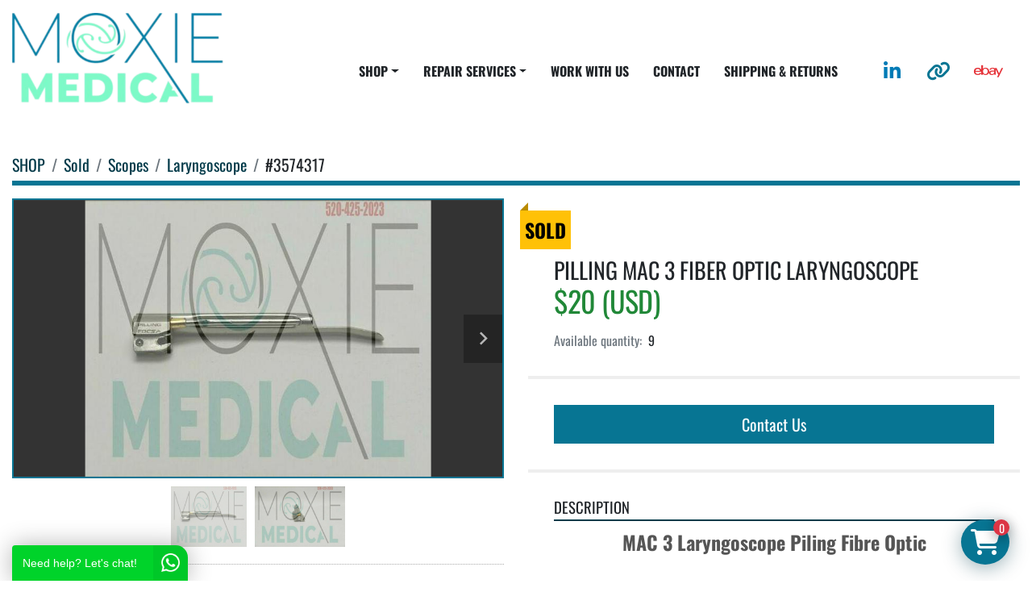

--- FILE ---
content_type: text/html; charset=utf-8
request_url: https://www.moxie-medical.com/listings/3944407-used-pilling-mac-3-fiber-optic-laryngoscope
body_size: 9364
content:
<!DOCTYPE html><html id="mh" lang="en"><head><title>MAC 3 Laryngoscope Piling </title><meta content="MAC 3 Laryngoscope Piling " property="title" /><meta content="text/html; charset=UTF-8" http-equiv="Content-Type" /><meta content="width=device-width, initial-scale=1.0" name="viewport" /><meta content="MAC 3 Laryngoscope Piling Fibre Optic, Reference:MAC 3,  Reusable fiber optic laryngoscope" name="description" /><meta content="wss://system.machinio.com/cable" name="cable-url" /><meta content="MAC 3 Laryngoscope Piling Fibre Optic, Reference:MAC 3,  Reusable fiber optic laryngoscope" property="og:description" /><meta content="MAC 3 Laryngoscope Piling " property="og:title" /><meta content="website" property="og:type" /><meta content="summary_large_image" property="twitter:card" /><meta content="MAC 3 Laryngoscope Piling " property="twitter:title" /><meta content="MAC 3 Laryngoscope Piling Fibre Optic, Reference:MAC 3,  Reusable fiber optic laryngoscope" property="twitter:description" /><meta content="https://i.machineryhost.com/17aa8c47ec43960c833c0eb2262210b0/large-size.jpg" property="twitter:image" /><link href="https://i.machineryhost.com" rel="preconnect" /><link href="https://i.system.machinio.com" rel="preconnect" /><link href="https://s3.amazonaws.com" rel="preconnect" /><link href="https://www.googletagmanager.com" rel="preconnect" /><meta content="https://i.machineryhost.com/17aa8c47ec43960c833c0eb2262210b0/large-size.jpg" property="og:image" /><meta content="noindex" name="robots" /><link rel="stylesheet" href="/styles/custom-e876ee754e267c274ae418ce56d35c8b.css" media="all" /><link rel="stylesheet" href="/packs/css/918-ca3a6288.css" media="all" />
<link rel="stylesheet" href="/packs/css/application-5f9e7bfe.css" media="all" /><link href="https://www.moxie-medical.com/listings/3944407-used-pilling-mac-3-fiber-optic-laryngoscope" rel="canonical" /><meta content="https://www.moxie-medical.com/listings/3944407-used-pilling-mac-3-fiber-optic-laryngoscope" property="og:url" /><script data-name="analytics" type="application/javascript">var script = document.createElement('script');
script.setAttribute('src', 'https://www.googletagmanager.com/gtag/js?id=AW-17416821473');
script.setAttribute('async', true);
document.head.appendChild(script);

window.dataLayer = window.dataLayer || [];
function gtag(){dataLayer.push(arguments);}



gtag('js', new Date());

gtag('config', 'AW-17416821473')


function gtagReportConversion() {
  gtag('event', 'conversion', {
    'send_to': 'AW-17416821473',
    'value': 1.0,
    'currency': 'USD'
});

}
</script><script data-name="marketing" type="application/javascript">

(function(w,d,s,l,i){w[l]=w[l]||[];w[l].push({'gtm.start':
new Date().getTime(),event:'gtm.js'});var f=d.getElementsByTagName(s)[0],
j=d.createElement(s),dl=l!='dataLayer'?'&l='+l:'';j.async=true;j.src=
'https://www.googletagmanager.com/gtm.js?id='+i+dl;f.parentNode.insertBefore(j,f);
})(window,document,'script','dataLayer','GTM-TXNLKJD');</script><link rel="icon" type="image/x-icon" href="https://f.machineryhost.com/03bd46788538cabf1c18b28675381ee0/favicon.png" /><link rel="apple-touch-icon" type="image/png" href="https://f.machineryhost.com/03bd46788538cabf1c18b28675381ee0/favicon.png" /><script id="json-ld" type="application/ld+json">{"@context":"https://schema.org/","@type":"Product","name":"PILLING MAC 3 Fiber Optic Laryngoscope","description":"MAC 3 Laryngoscope Piling Fibre Optic, Reference:MAC 3,  Reusable fiber optic laryngoscope","productID":3944407,"category":"Scopes","offers":{"@type":"Offer","url":"https://www.moxie-medical.com/listings/3944407-used-pilling-mac-3-fiber-optic-laryngoscope","itemCondition":"https://schema.org/UsedCondition","availability":"http://schema.org/OutOfStock","seller":"Moxie Medical"},"brand":{"@type":"Brand","name":"PILING"},"model":"MAC 3","sku":"#3574317","image":["https://i.machineryhost.com/17aa8c47ec43960c833c0eb2262210b0/large-size.jpg","https://i.machineryhost.com/834b3bd894010bb4ec5bc026077abc0d/large-size.jpg"]}</script><script id="json-ld" type="application/ld+json">{ "@context" : "https://schema.org", "@type" : "LocalBusiness", "name" : "Moxie Medical", "address" : "Tipp City, OH 45371", "url" : "https://www.moxie-medical.com", "image": "https://f.machineryhost.com/1a99f6821980ac99136dcd2f1e9c8740/0dabe7a74e273832af683efce3876605/logo.png", "telephone" : "1-833-669-4300"}</script></head><body class="body-s2867 body-xl-container"><code data-configs="{&quot;currency&quot;:&quot;usd&quot;,&quot;convert_prices&quot;:false,&quot;gdpr_compliance&quot;:false,&quot;currency_iso_code&quot;:false,&quot;show_webshop_stripe_invoice_checkout_hint&quot;:false,&quot;private_price_webshop&quot;:false,&quot;enable_listing_quantity&quot;:true,&quot;allow_offer&quot;:false,&quot;terms_of_sales_path&quot;:null,&quot;automated_locale&quot;:false,&quot;primary_language_code&quot;:&quot;en&quot;,&quot;manual_languages&quot;:[&quot;en&quot;],&quot;controller_name&quot;:&quot;listings&quot;,&quot;webshop_type&quot;:&quot;ecommerce&quot;,&quot;create_webshop_lead&quot;:false,&quot;display_cookies_consent&quot;:null,&quot;privacy_policy_page&quot;:null,&quot;contact_form_attach_files_limit&quot;:10,&quot;submit_order_button_text&quot;:null,&quot;shopping_cart_header_title&quot;:null,&quot;custom_newsletter_button_title&quot;:null,&quot;enable_thank_you_page&quot;:null,&quot;restrict_lead_submission_by_buyer_location&quot;:false}"></code><div class="page-wrapper"><div class="hidden-print header-layout"><header class="site-header site-header__content cermic sticky-nav" id="site-header"><div class="container py-3"><div class="row"><div class="col-12 d-flex flex-column flex-md-row-reverse align-items-stretch align-items-md-center justify-content-between"><div class="external-links d-flex justify-content-center mb-3 mb-md-0 mx-2"><a aria-label="linkedin" class="social-link notranslate linkedin d-flex align-items-center justify-content-center" href="https://www.linkedin.com/in/noah-zimner-19b50964/" rel="noopener" target="_blank"><i class="fa-linkedin-in fa-brands"></i><span class="sr-only">linkedin</span></a><a aria-label="other" class="social-link notranslate other d-flex align-items-center justify-content-center" href="https://www.dotmed.com/webstore/271830" rel="noopener" target="_blank"><i class="fa fa-link"></i><span class="sr-only">other</span></a><a aria-label="ebay" class="social-link notranslate ebay d-flex align-items-center justify-content-center" href="https://www.ebay.com/str/jnzmoxiemedical" rel="noopener" target="_blank"><i class="fa-ebay fa-brands"></i><span class="sr-only">ebay</span></a></div><div class="d-flex flex-grow-1"><div class="site-header__logo regular align-items-center justify-content-center flex-shrink-0 "><a class="" href="/en"><img class="" alt="Moxie Medical" src="https://f.machineryhost.com/1a99f6821980ac99136dcd2f1e9c8740/0dabe7a74e273832af683efce3876605/logo.png" /></a></div><nav class="primary-nav align-self-center flex-grow-1 d-flex align-items-start"><ul class="primary-nav__navbar"><li class="primary-nav__item inventory"><div class="dropdown primary-nav__dropdown"><div aria-expanded="false" aria-haspopup="true" class="primary-nav__link dropdown-toggle" id="dropdownMenuButton" role="button"><a href="/categories">SHOP</a></div><div aria-labelledby="dropdownMenuButton" class="dropdown-menu primary-nav__dropdown-menu m-0"><div class="d-flex"><div class="primary-nav__link-block multicolumn mr-3" style="column-count: 2;"><div class="primary-nav__link-block__item"><a class="dropdown-item  dropdown-children" href="/disposables">Disposables</a><div class="dropdown-item grandchildren w-100"><a class="dropdown-item" data-role="grandchildren-item" href="/disposables/accessories">Accessories</a><a class="dropdown-item" data-role="grandchildren-item" href="/disposables/arthroscopy">Arthroscopy</a><a class="dropdown-item" data-role="grandchildren-item" href="/disposables/general-surgery">General Surgery</a><a class="dropdown-item" data-role="grandchildren-item" href="/disposables/neurosurgery">Neurosurgery</a><a class="dropdown-item" data-role="grandchildren-item" href="/disposables/orthopedic">Orthopedic</a><a class="dropdown-item" data-role="grandchildren-item" href="/disposables/other">Other</a><a class="dropdown-item" data-role="grandchildren-item" href="/disposables/pain-managment">PAIN MANAGMENT</a><a class="dropdown-item" data-role="grandchildren-item" href="/disposables/surgical-equipment-and-supplies">Surgical Equipment and Supplies</a><a class="dropdown-item" data-role="grandchildren-item" href="/disposables/surgical-supplies">Surgical Supplies</a></div></div><div class="primary-nav__link-block__item"><a class="dropdown-item  dropdown-children" href="/endoscopy">Endoscopy</a><div class="dropdown-item grandchildren w-100"><a class="dropdown-item" data-role="grandchildren-item" href="/endoscopy/accessories">Accessories</a><a class="dropdown-item" data-role="grandchildren-item" href="/endoscopy/bronchscope">BRONCHSCOPE</a><a class="dropdown-item" data-role="grandchildren-item" href="/endoscopy/camera">CAMERA</a><a class="dropdown-item" data-role="grandchildren-item" href="/endoscopy/camera-heads">Camera Heads</a><a class="dropdown-item" data-role="grandchildren-item" href="/endoscopy/camera-systems">Camera Systems</a><a class="dropdown-item" data-role="grandchildren-item" href="/endoscopy/colonoscope">Colonoscope</a><a class="dropdown-item" data-role="grandchildren-item" href="/endoscopy/cystoscope">Cystoscope</a><a class="dropdown-item" data-role="grandchildren-item" href="/endoscopy/endoscope">Endoscope</a><a class="dropdown-item" data-role="grandchildren-item" href="/endoscopy/endoscopy">Endoscopy</a><a class="dropdown-item" data-role="grandchildren-item" href="/endoscopy/ent">ENT</a><a class="dropdown-item" data-role="grandchildren-item" href="/endoscopy/fiberoscope">Fiberoscope</a><a class="dropdown-item" data-role="grandchildren-item" href="/endoscopy/gastroenterology">Gastroenterology</a><a class="dropdown-item" data-role="grandchildren-item" href="/endoscopy/intubation-scope">Intubation Scope</a><a class="dropdown-item" data-role="grandchildren-item" href="/endoscopy/laryngoscope">Laryngoscope</a><a class="dropdown-item" data-role="grandchildren-item" href="/endoscopy/light-cables">Light Cables</a><a class="dropdown-item" data-role="grandchildren-item" href="/endoscopy/orthopedic">Orthopedic</a><a class="dropdown-item" data-role="grandchildren-item" href="/endoscopy/scope-accessories">Scope Accessories</a><a class="dropdown-item" data-role="grandchildren-item" href="/endoscopy/scopes">Scopes</a><a class="dropdown-item" data-role="grandchildren-item" href="/endoscopy/uretero-renoscope">Uretero-Renoscope</a><a class="dropdown-item" data-role="grandchildren-item" href="/endoscopy/ureteroscopes">Ureteroscopes</a></div></div><div class="primary-nav__link-block__item"><a class="dropdown-item  dropdown-children" href="/instruments">Instruments</a><div class="dropdown-item grandchildren w-100"><a class="dropdown-item" data-role="grandchildren-item" href="/instruments/accessories">Accessories</a><a class="dropdown-item" data-role="grandchildren-item" href="/instruments/arthroscopy">Arthroscopy</a><a class="dropdown-item" data-role="grandchildren-item" href="/instruments/endoscopy">Endoscopy</a><a class="dropdown-item" data-role="grandchildren-item" href="/instruments/ent">ENT</a><a class="dropdown-item" data-role="grandchildren-item" href="/instruments/general-surgery">General Surgery</a><a class="dropdown-item" data-role="grandchildren-item" href="/instruments/gynecology">Gynecology</a><a class="dropdown-item" data-role="grandchildren-item" href="/instruments/hysteroscopy">Hysteroscopy</a><a class="dropdown-item" data-role="grandchildren-item" href="/instruments/instruments">Instruments</a><a class="dropdown-item" data-role="grandchildren-item" href="/instruments/laparoscopy">Laparoscopy</a><a class="dropdown-item" data-role="grandchildren-item" href="/instruments/lap-electrosurgical-instruments">Lap Electrosurgical Instruments</a><a class="dropdown-item" data-role="grandchildren-item" href="/instruments/orthopedic">Orthopedic</a><a class="dropdown-item" data-role="grandchildren-item" href="/instruments/stainless">Stainless</a><a class="dropdown-item" data-role="grandchildren-item" href="/instruments/stainless-instrument">Stainless Instrument</a><a class="dropdown-item" data-role="grandchildren-item" href="/instruments/stainless-instrument-set">Stainless Instrument Set</a><a class="dropdown-item" data-role="grandchildren-item" href="/instruments/surgical-instruments">Surgical Instruments</a></div></div><div class="primary-nav__link-block__item"><a class="dropdown-item  dropdown-children" href="/ob-gyn">OB/GYN</a><div class="dropdown-item grandchildren w-100"><a class="dropdown-item" data-role="grandchildren-item" href="/ob-gyn/general-surgery">General Surgery</a><a class="dropdown-item" data-role="grandchildren-item" href="/ob-gyn/orthopedic">Orthopedic</a><a class="dropdown-item" data-role="grandchildren-item" href="/ob-gyn/pain-managment">PAIN MANAGMENT</a><a class="dropdown-item" data-role="grandchildren-item" href="/ob-gyn/pediatrics">Pediatrics</a><a class="dropdown-item" data-role="grandchildren-item" href="/ob-gyn/probe">Probe</a><a class="dropdown-item" data-role="grandchildren-item" href="/ob-gyn/surgical-instruments">Surgical Instruments</a><a class="dropdown-item" data-role="grandchildren-item" href="/ob-gyn/ultrasound-general">Ultrasound General</a></div></div><div class="primary-nav__link-block__item"><a class="dropdown-item  dropdown-children" href="/operating-delivery-room">Operating/Delivery Room</a><div class="dropdown-item grandchildren w-100"><a class="dropdown-item" data-role="grandchildren-item" href="/operating-delivery-room/accessories">Accessories</a><a class="dropdown-item" data-role="grandchildren-item" href="/operating-delivery-room/cardiopulmonary">CARDIOPULMONARY</a><a class="dropdown-item" data-role="grandchildren-item" href="/operating-delivery-room/c-arm">C-ARM</a><a class="dropdown-item" data-role="grandchildren-item" href="/operating-delivery-room/electrosurgical-units">Electrosurgical Units</a><a class="dropdown-item" data-role="grandchildren-item" href="/operating-delivery-room/general-surgery">General Surgery</a><a class="dropdown-item" data-role="grandchildren-item" href="/operating-delivery-room/gynecology">Gynecology</a><a class="dropdown-item" data-role="grandchildren-item" href="/operating-delivery-room/instruments">Instruments</a><a class="dropdown-item" data-role="grandchildren-item" href="/operating-delivery-room/lap-electrosurgical-instruments">Lap Electrosurgical Instruments</a><a class="dropdown-item" data-role="grandchildren-item" href="/operating-delivery-room/microscope">Microscope</a><a class="dropdown-item" data-role="grandchildren-item" href="/operating-delivery-room/orthopedic">Orthopedic</a><a class="dropdown-item" data-role="grandchildren-item" href="/operating-delivery-room/other">Other</a><a class="dropdown-item" data-role="grandchildren-item" href="/operating-delivery-room/patient-monitoring">Patient Monitoring</a><a class="dropdown-item" data-role="grandchildren-item" href="/operating-delivery-room/patient-positioner">Patient Positioner</a><a class="dropdown-item" data-role="grandchildren-item" href="/operating-delivery-room/pneumatic-handpieces">Pneumatic Handpieces</a><a class="dropdown-item" data-role="grandchildren-item" href="/operating-delivery-room/power-footswitch">Power Footswitch</a><a class="dropdown-item" data-role="grandchildren-item" href="/operating-delivery-room/power-sets">Power Sets</a><a class="dropdown-item" data-role="grandchildren-item" href="/operating-delivery-room/stainless">Stainless</a><a class="dropdown-item" data-role="grandchildren-item" href="/operating-delivery-room/stainless-instrument">Stainless Instrument</a><a class="dropdown-item" data-role="grandchildren-item" href="/operating-delivery-room/stainless-instrument-set">Stainless Instrument Set</a><a class="dropdown-item" data-role="grandchildren-item" href="/operating-delivery-room/surgical-equipment-and-supplies">Surgical Equipment and Supplies</a><a class="dropdown-item" data-role="grandchildren-item" href="/operating-delivery-room/surgical-instruments">Surgical Instruments</a><a class="dropdown-item" data-role="grandchildren-item" href="/operating-delivery-room/surgical-tables">Surgical Tables</a></div></div><div class="primary-nav__link-block__item"><a class="dropdown-item  dropdown-children" href="/opthalmology">Opthalmology</a><div class="dropdown-item grandchildren w-100"><a class="dropdown-item" data-role="grandchildren-item" href="/opthalmology/colposcope">Colposcope</a><a class="dropdown-item" data-role="grandchildren-item" href="/opthalmology/phaco-handpiece">Phaco Handpiece</a></div></div><div class="primary-nav__link-block__item"><a class="dropdown-item  dropdown-children" href="/orthopedic">Orthopedic</a><div class="dropdown-item grandchildren w-100"><a class="dropdown-item" data-role="grandchildren-item" href="/orthopedic/orthopedic-general">Orthopedic - General</a><a class="dropdown-item" data-role="grandchildren-item" href="/orthopedic/pain-managment">PAIN MANAGMENT</a><a class="dropdown-item" data-role="grandchildren-item" href="/orthopedic/patient-positioner">Patient Positioner</a><a class="dropdown-item" data-role="grandchildren-item" href="/orthopedic/pneumatic-handpieces">Pneumatic Handpieces</a><a class="dropdown-item" data-role="grandchildren-item" href="/orthopedic/power-sets">Power Sets</a></div></div><div class="primary-nav__link-block__item"><a class="dropdown-item  dropdown-children" href="/orthopedic-sports-and-prosthetics-products">Orthopedic, Sports and Prosthetics Products</a><div class="dropdown-item grandchildren w-100"><a class="dropdown-item" data-role="grandchildren-item" href="/orthopedic-sports-and-prosthetics-products/drills-and-bits">Drills and Bits</a><a class="dropdown-item" data-role="grandchildren-item" href="/orthopedic-sports-and-prosthetics-products/screwdrivers-shafts-and-accessories">Screwdrivers, Shafts and Accessories</a><a class="dropdown-item" data-role="grandchildren-item" href="/orthopedic-sports-and-prosthetics-products/surgical-equipment-and-supplies">Surgical Equipment and Supplies</a><a class="dropdown-item" data-role="grandchildren-item" href="/orthopedic-sports-and-prosthetics-products/surgical-implants-and-supplies">Surgical Implants and Supplies</a></div></div><div class="primary-nav__link-block__item"><a class="dropdown-item  dropdown-children" href="/scopes">Scopes</a><div class="dropdown-item grandchildren w-100"><a class="dropdown-item" data-role="grandchildren-item" href="/scopes/arthroscope">Arthroscope</a><a class="dropdown-item" data-role="grandchildren-item" href="/scopes/arthroscopy">Arthroscopy</a><a class="dropdown-item" data-role="grandchildren-item" href="/scopes/cystoscope">Cystoscope</a><a class="dropdown-item" data-role="grandchildren-item" href="/scopes/endoscope">Endoscope</a><a class="dropdown-item" data-role="grandchildren-item" href="/scopes/endoscopy">Endoscopy</a><a class="dropdown-item" data-role="grandchildren-item" href="/scopes/general-surgery">General Surgery</a><a class="dropdown-item" data-role="grandchildren-item" href="/scopes/hysteroscope">Hysteroscope</a><a class="dropdown-item" data-role="grandchildren-item" href="/scopes/laparoscope">Laparoscope</a><a class="dropdown-item" data-role="grandchildren-item" href="/scopes/orthopedic">Orthopedic</a><a class="dropdown-item" data-role="grandchildren-item" href="/scopes/scopes">Scopes</a><a class="dropdown-item" data-role="grandchildren-item" href="/scopes/urology">Urology</a></div></div><div class="primary-nav__link-block__item"><a class="dropdown-item  dropdown-children" href="/sterile-processing">Sterile Processing</a><div class="dropdown-item grandchildren w-100"><a class="dropdown-item" data-role="grandchildren-item" href="/sterile-processing/sterilization-cases">Sterilization Cases</a><a class="dropdown-item" data-role="grandchildren-item" href="/sterile-processing/surgical-supplies">Surgical Supplies</a></div></div><div class="primary-nav__link-block__item"><a class="dropdown-item  dropdown-children" href="/surgical-power">Surgical Power</a><div class="dropdown-item grandchildren w-100"><a class="dropdown-item" data-role="grandchildren-item" href="/surgical-power/accessories">Accessories</a><a class="dropdown-item" data-role="grandchildren-item" href="/surgical-power/arthroscopy">Arthroscopy</a><a class="dropdown-item" data-role="grandchildren-item" href="/surgical-power/batteries">Batteries</a><a class="dropdown-item" data-role="grandchildren-item" href="/surgical-power/general-surgery">General Surgery</a><a class="dropdown-item" data-role="grandchildren-item" href="/surgical-power/handpieces">Handpieces</a><a class="dropdown-item" data-role="grandchildren-item" href="/surgical-power/orthopedic">Orthopedic</a><a class="dropdown-item" data-role="grandchildren-item" href="/surgical-power/orthopedic-general">Orthopedic - General</a><a class="dropdown-item" data-role="grandchildren-item" href="/surgical-power/orthopedic-set">Orthopedic Set</a><a class="dropdown-item" data-role="grandchildren-item" href="/surgical-power/pneumatic-handpieces">Pneumatic Handpieces</a><a class="dropdown-item" data-role="grandchildren-item" href="/surgical-power/power-sets">Power Sets</a></div></div><div class="primary-nav__link-block__item"><a class="dropdown-item  dropdown-children" href="/video">Video</a><div class="dropdown-item grandchildren w-100"><a class="dropdown-item" data-role="grandchildren-item" href="/video/consoles">Consoles</a><a class="dropdown-item" data-role="grandchildren-item" href="/video/endoscopy">Endoscopy</a><a class="dropdown-item" data-role="grandchildren-item" href="/video/general-surgery">General Surgery</a><a class="dropdown-item" data-role="grandchildren-item" href="/video/patient-monitoring">Patient Monitoring</a><a class="dropdown-item" data-role="grandchildren-item" href="/video/surgical-monitors">Surgical Monitors</a></div></div><hr /><a class="dropdown-item view-all" href="/en/categories">View All</a></div></div></div></div></li><li class="primary-nav__item"><div class="dropdown primary-nav__dropdown"><div aria-expanded="false" aria-haspopup="true" class="primary-nav__link dropdown-toggle" id="pagesMenuButton12117" role="button">REPAIR SERVICES</div><div aria-labelledby="pagesMenuButton12117" class="dropdown-menu primary-nav__dropdown-menu m-0"><div class="d-flex"><div class="primary-nav__link-block"><a class="dropdown-item" href="/pages/flexible-rigid-scopes">Flexible &amp; Rigid Scopes</a><a class="dropdown-item" href="/pages/phaco-headpieces">Phaco Headpieces</a><a class="dropdown-item" href="/pages/specialty-services">Specialty Services</a><a class="dropdown-item" href="/pages/surgical-power-tool-equipment">Surgical Power Tool Equipment</a></div></div></div></div></li><li class="primary-nav__item"><a class="primary-nav__link" href="/pages/work-with-us">WORK WITH US</a></li><li class="primary-nav__item"><a class="primary-nav__link" href="/pages/contact">CONTACT</a></li><li class="primary-nav__item"><a class="primary-nav__link" href="/pages/shipping-returns">SHIPPING &amp; RETURNS</a></li></ul></nav><div class="hamburger-wrapper d-flex d-lg-none align-items-center" data-role="hamburger-menu"><button aria-label="Menu" class="hamburger hamburger--spin d-flex align-items-center" type="button"><div class="hamburger-box"><div class="hamburger-inner"></div></div></button><h5 class="ml-2 mb-0">Menu</h5></div></div></div></div></div></header></div><div class="page-layout" id="page-layout"><div class="page-inner" id="page-inner"><div class="listing-show default" data-listing-id="3944407" role="main"><div class="container"><div class="index-header__outer row mt-2"><div class="index-header col-12"><div class="index-header__inner"><nav aria-label="breadcrumb" class="py-2"><ol class="breadcrumb" itemscope="" itemtype="http://schema.org/BreadcrumbList"><li class="breadcrumb-item" itemid="/categories" itemprop="itemListElement" itemscope="" itemtype="http://schema.org/ListItem"><meta content="1" itemprop="position" /><a itemprop="item" itemtype="http://schema.org/Thing" itemid="/categories" itemscope="itemscope" aria-label="SHOP" href="/categories"><span itemprop="name">SHOP</span></a></li><li class="breadcrumb-item" itemid="/sold" itemprop="itemListElement" itemscope="" itemtype="http://schema.org/ListItem"><meta content="2" itemprop="position" /><a itemprop="item" itemtype="http://schema.org/Thing" itemid="/sold" itemscope="itemscope" aria-label="Sold" href="/sold"><span itemprop="name">Sold</span></a></li><li class="breadcrumb-item" itemid="/sold/scopes" itemprop="itemListElement" itemscope="" itemtype="http://schema.org/ListItem"><meta content="3" itemprop="position" /><a itemprop="item" itemtype="http://schema.org/Thing" itemid="/sold/scopes" itemscope="itemscope" aria-label="Scopes" href="/sold/scopes"><span itemprop="name">Scopes</span></a></li><li class="breadcrumb-item" itemid="/sold/scopes/laryngoscope" itemprop="itemListElement" itemscope="" itemtype="http://schema.org/ListItem"><meta content="4" itemprop="position" /><a itemprop="item" itemtype="http://schema.org/Thing" itemid="/sold/scopes/laryngoscope" itemscope="itemscope" aria-label="Laryngoscope" href="/sold/scopes/laryngoscope"><span itemprop="name">Laryngoscope</span></a></li><li class="breadcrumb-item active" itemid="/listings/3944407-used-pilling-mac-3-fiber-optic-laryngoscope" itemprop="itemListElement" itemscope="" itemtype="http://schema.org/ListItem"><meta content="5" itemprop="position" /><meta content="/listings/3944407-used-pilling-mac-3-fiber-optic-laryngoscope" itemid="/listings/3944407-used-pilling-mac-3-fiber-optic-laryngoscope" itemprop="item" itemscope="" itemtype="http://schema.org/Thing" /><span content="PILLING MAC 3 Fiber Optic Laryngoscope" itemprop="name">#3574317</span></li></ol></nav></div></div></div><div class="pb-5"><div class="row"><div class="col-sm-12 col-lg-6"><div class="d-md-none bg-white rounded-top p-4 mb-3"><h3 class="show-info__title default-listing-title m-0">PILLING MAC 3 Fiber Optic Laryngoscope</h3></div><div class="sticky-gallery"><div class="gallery w-100" id="gallery"><div class="gallery__item overflow-hidden gallery__item--16-9 object-fit--auto"><div class="gallery__nav gallery__nav--prev"><i class="fa-sharp fa-solid fa-angle-left"></i></div><div class="gallery__nav gallery__nav--next"><i class="fa-sharp fa-solid fa-angle-right"></i></div><img alt="Used PILLING MAC 3 Fiber Optic Laryngoscope" data-index="-1" class="gallery-image" data-image-index="-1" fetchpriority="high" itemprop="image" src="https://i.machineryhost.com/17aa8c47ec43960c833c0eb2262210b0/large-size.jpg" /></div><ul class="gallery__thumbnail-container list-unstyled d-none d-md-flex"><li class="gallery__thumbnail current position-relative d-flex align-items-center justify-content-center" data-index="-1" data-muted="" data-type="img"><img alt="Used PILLING MAC 3 Fiber Optic Laryngoscope" src="https://i.machineryhost.com/17aa8c47ec43960c833c0eb2262210b0/large-size.jpg" /></li><li class="gallery__thumbnail position-relative d-flex align-items-center justify-content-center" data-index="0" data-src="https://i.machineryhost.com/834b3bd894010bb4ec5bc026077abc0d/large-size.jpg" data-type="img"><img alt="Used PILLING MAC 3 Fiber Optic Laryngoscope" class="gallery-image lazy" data-image-index="0" data-src="https://i.machineryhost.com/834b3bd894010bb4ec5bc026077abc0d/large-size.jpg" data-start-index="0" itemprop="image" src="/packs/static/listings/images/loader-9a117e7790fe3298f22b.gif" /></li></ul></div><div class="utility-button__wrapper utility-button__wrapper--show d-print-none"><button aria-label="Share via Email" class="btn email-button" data-email-lang="en" data-listing-id="3944407" id="js-email"><i aria-hidden="true" class="fa-sharp fa-solid fa-envelope"></i><span class="ml-2">Share via Email</span></button><button aria-label="Print Listing" class="btn print-button" data-role="js-print"><i class="fa-sharp fa-solid fa-print"></i><span class="ml-2">Print Listing</span></button></div></div></div><div class="col-12 col-lg-6"><div class="show-info position-relative has-badge"><div class="show-info__header d-flex flex-column gap-16"><div class="sold-badge">Sold</div><h1 class="show-info__title default-listing-title d-none d-md-block mb-0">PILLING MAC 3 Fiber Optic Laryngoscope</h1><div class="d-flex justify-content-between"><div class="d-flex flex-column"><h4 class="show-info__price mb-3"><div class="listing-price-data  d-flex flex-wrap align-items-end" data-listing-price="20.0"><span class="primary-price">$20 (USD)</span></div></h4></div></div><p class="show-info__quantity"><span class="text-muted mr-2">Available quantity:</span>9</p></div><div class="show-info__contact-details"><button class="contact-seller-button js-contact-btn btn btn-lg btn-block btn-primary hidden-print" data-listing-id="3944407" data-role="wanted_listing">Contact Us</button></div><div class="show-info__description"><h3 class="show-info__section-heading">Description</h3><div class="show-info__section-text ql-editor p-0 overflow-hidden show-info__section-text--full"><p style="text-align: center;"><strong style="font-size: 24px;">MAC 3 Laryngoscope Piling Fibre Optic
</strong></p><p><br></p><p><strong style="font-size: 18px;">REFERENCE/MODEL NO. MAC 3</strong></p><p><strong style="font-size: 18px;">&nbsp;</strong></p><p><strong style="font-size: 18px;">CONDITION:&nbsp; PRE-OWNED: THIS ITEM HAS BEEN PREVIOUSLY USED AND MAY SHOW NORMAL SIGNS OF WEAR FROM STERILIZATION AND USE. ITEM(S) ARE FULLY FUNCTIONAL. </strong></p><p><strong style="font-size: 18px;">&nbsp;</strong></p><p><strong style="font-size: 18px;">QUANTITY INCLUDED: 1</strong></p><p><br></p><p><strong style="font-size: 18px;">WE STRIVE FOR 100% CUSTOMER SATISFACTION. CONTACT US IMMEDIATELY IF THERE IS ANYTHING THAT WOULD PREVEN YOU FROM GIVING US AN EXCEPTIONAL RATING!</strong></p><p><strong style="font-size: 18px;">&nbsp;</strong></p><p><strong style="font-size: 18px;">&nbsp;</strong></p><p><strong style="font-size: 18px;">WARRANTY/RETURNS:</strong></p><p><strong style="font-size: 18px;">-No warranty is expressed or implied with the sale of this item(s).</strong></p><p><strong style="font-size: 18px;">-Buyer has 14 days to return or exchange (if inventory allows) the product(s). Buyer is responsible for all and any shipping costs/fees.</strong></p><p><strong style="font-size: 18px;">&nbsp;</strong></p><p><strong style="font-size: 18px;">SHIPPING:</strong></p><p><strong style="font-size: 18px;">-We can via ship FedEx, UPS or USPS. If you need expedited shipping, please contact us for a quote.</strong></p><p><strong style="font-size: 18px;">-International Buyers: Import duties, taxes and charges are not included in the item price or shipping charges. These charges are the buyer’s responsibility. Please check with your country’s customs office to determine what these additional costs will be prior to bidding/buying.</strong></p><p><strong style="font-size: 18px;">&nbsp;</strong></p><p><strong style="font-size: 18px;">ADDITIONAL COMMENTS:</strong></p><p><strong style="font-size: 18px;">-Concern or query: Ask a Question (email or call anytime)</strong></p><p><strong style="font-size: 18px;">-If item is expired it is offered for training or demo use ONLY- (offered AS IS)</strong></p><p><strong style="font-size: 18px;">-Accessories: Items come as described and the listing description will provide any additional components.</strong></p><p><strong style="font-size: 18px;">&nbsp;</strong></p><p><strong style="font-size: 18px;">DISCLAIMERS:</strong></p><p><strong style="font-size: 18px;">This item is Being Sold in AS IS condition &amp; the seller assumes no responsibility for the proper or improper use of the product. If the item is to be used in conjunction with patient care and/or diagnosis, it is responsibility of the buyer to get proper certifications/licenses for the use of the item. It would be highly recommended and wise to have a bio-med completely check the product for its performance and safety parameters before actual use for patient care and/or diagnosis.&nbsp; Seller disclaims any obligation, responsibility, or liability, which concerns or relates to any information, product or services and is not liable for any direct or indirect claim, loss or damage resulting from use of this product, web page and/or any web site(s) linked to/from it.</strong></p><p><strong style="font-size: 18px;">&nbsp;</strong></p><p><strong style="font-size: 18px;">Regardless of the origin of the products, documentation provided or identification appearing upon the items, the items described and offered here are in no way certified for, recommended for, or offered for any specific use. We are not responsible for the misuse, intentional or accidental, of any item purchased through our listing style, fixed priced, or Store Inventory listings. It is the purchaser's sole responsibility to follow and adhere to all manufacturer's guidelines and instructions for proper use of said item. If you are not licensed to purchase a regulated item, then please do not bid on that item or use the Buy it Now feature if offered.</strong></p><p><strong style="font-size: 18px;">&nbsp;</strong></p><p><strong style="font-size: 18px;">The sale of this item may be subject by the U.S. Food and Drug Administration and state and local regulatory agencies. If so, do not bid on this item unless you are an authorized purchaser. If the item is subject to FDA regulation, I will verify your status as an authorized purchaser of this item before shipping of the item.</strong></p><p><strong style="font-size: 18px;">&nbsp;</strong></p><p><strong style="font-size: 18px;">Stryker Notice and Disclaimer: We are required to ensure that, as a condition to our resale of equipment by Stryker Corporation and its affiliates (“Stryker Products”), each Buyer must agree: (i) to refrain from using, and selling for use, the Stryker Products within the United States; and (ii) to export all such Stryker Products outside the United States.&nbsp; The exportation requirement applies to all Stryker Products you, as the Buyer, purchase from us, whether you make your purchase directly from us, or indirectly through eBay.com or other similar online marketplaces.&nbsp; If we, discover that you, as the Buyer, have not complied with this exportation requirement of Stryker Products we may recover all damages suffered by us, as a result of such violation, including reasonable attorneys’ fees and costs.</strong></p><p><strong style="font-size: 18px;">&nbsp;</strong></p><p><br></p></div></div><div class="show-info__specifications text-xs"><h3 class="show-info__section-heading d-flex justify-content-between align-items-end">Specifications</h3><table class="w-100 table-xs-fixed"><tbody><tr><td>Manufacturer</td><td class="text-xs-ellipsis notranslate">PILING</td></tr><tr><td>Model</td><td class="text-xs-ellipsis notranslate">MAC 3</td></tr><tr><td>Condition</td><td class="text-xs-ellipsis"><link itemprop="itemCondition" href="http://schema.org/UsedCondition" />Used</td></tr><tr><td>Stock Number</td><td class="text-xs-ellipsis notranslate">#3574317</td></tr><tr><td>Brand</td><td class="text-break">PILLING</td></tr><tr><td>Manufacture</td><td class="text-break">PILLING</td></tr><tr><td>Reference</td><td class="text-break">MAC 3</td></tr><tr><td>Model</td><td class="text-break">Fiber Optic.Laryngoscope.</td></tr><tr><td>Intended use/discipline</td><td class="text-break">SURGICAL. MEDICAL. VETERINARY. USED MEDICAL. ARTHROSCOPY. ENDOSCOPY. ENDOSCOPE. SURGERY. MEDICAL SUPPLIES. MEDICAL GOODS. POWER HANDPIECES. ELECTRIC HANDPIECES. SURGICAL SUPPLIES. STRYKER. ARTHREX. CONMED. STORZ. CONMED LINVATEC. DYONICS. SMITH&amp;NEPHEW</td></tr><tr><td>Description</td><td class="text-break">SURGICAL. MEDICAL. VETERINARY. USED MEDICAL. ARTHROSCOPY. ENDOSCOPY. ENDOSCOPE. SURGERY. MEDICAL SUPPLIES. MEDICAL GOODS. POWER HANDPIECES. ELECTRIC HANDPIECES. SURGICAL SUPPLIES. STRYKER. ARTHREX. CONMED. STORZ. CONMED LINVATEC. DYONICS. SMITH&amp;NEPHEW</td></tr><tr><td>Est. shipping(us)</td><td class="text-break">10</td></tr></tbody></table></div></div></div></div></div></div></div></div><footer class="site-footer simple" id="site-footer"><div class="container-fluid"><div class="row justify-content-center"><div class="text-center d-flex flex-column justify-content-center col-12"><div class="d-flex flex-wrap justify-content-center"><div class="site-footer__logo m-2 "><a class="" aria-label="Moxie Medical" href="/en"><img alt="Moxie Medical" class="lazy" data-src="https://f.machineryhost.com/38a063db84386956d0f7145b747a9d16/footer_logo.webp" /></a></div></div></div></div></div><div class="container"><div class="row"><div class="col-12 text-center d-flex justify-content-center flex-column"><ul class="footer-nav nav"><li class="footer-nav__item"><a class="footer-nav__link active" href="/listings">SHOP</a></li><li class="footer-nav__item"><a class="footer-nav__link active" href="/pages/repair-services">Repair Services</a></li><li class="footer-nav__item"><a class="footer-nav__link active" href="/pages/work-with-us">WORK WITH US</a></li><li class="footer-nav__item"><a class="footer-nav__link active" href="/pages/contact">CONTACT</a></li><li class="footer-nav__item"><a class="footer-nav__link active" href="/pages/shipping-returns">SHIPPING &amp; RETURNS</a></li></ul><div class="external-links site-footer__external-links d-flex flex-wrap justify-content-center"><a aria-label="linkedin" class="social-link notranslate linkedin btn btn-outline-primary d-flex align-items-center justify-content-center flex-shrink-0" href="https://www.linkedin.com/in/noah-zimner-19b50964/" rel="noopener" target="_blank"><i class="fa-linkedin-in fa-brands"></i><span class="sr-only">linkedin</span></a><a aria-label="other" class="social-link notranslate other btn btn-outline-primary d-flex align-items-center justify-content-center flex-shrink-0" href="https://www.dotmed.com/webstore/271830" rel="noopener" target="_blank"><i class="fa fa-link"></i><span class="sr-only">other</span></a><a aria-label="ebay" class="social-link notranslate ebay btn btn-outline-primary d-flex align-items-center justify-content-center flex-shrink-0" href="https://www.ebay.com/str/jnzmoxiemedical" rel="noopener" target="_blank"><i class="fa-ebay fa-brands"></i><span class="sr-only">ebay</span></a></div></div></div><div class="row"><div class="col-12 text-center"><div class="backlink mb-2"><a href="https://www.machinio.com/system" rel="noopener" target="_blank">Machinio System</a> website by <a href="https://www.machinio.com" rel="noopener" target="_blank">Machinio</a></div></div></div></div></footer><div class="fixed_container d-print-none"><code data-checkout-cancel-url="https://www.moxie-medical.com/checkouts/cancel" data-checkout-success-url="https://www.moxie-medical.com/checkouts/%7BCHECKOUT_SESSION_ID%7D" data-shipping-countries="[&quot;US&quot;, &quot;CA&quot;, &quot;AU&quot;, &quot;VN&quot;, &quot;VE&quot;, &quot;TW&quot;, &quot;PH&quot;, &quot;MX&quot;, &quot;IL&quot;]" data-shippo="false" data-stripe="true"></code><div class="shopping-cart-icon" data-role="shopping-cart-icon"><div class="floating-btn"><i class="fa-solid fa-cart-shopping"></i><span class="floating-btn--background"><div class="floating-btn--indicator text-center"></div></span></div></div></div></div></div><script>
//<![CDATA[
var _rollbarConfig = {
  accessToken: "aec4e181ec6a45498ca430cb2d1dcff8",
  captureUncaught: true,
  captureUnhandledRejections: true,
  ignoredMessages: [
    '(.*)QuotaExceededError:(.*)',
    '(.*)DOM Exception 22:(.*)',
    'QuotaExceededError(.*)',
    'DOM Exception 22(.*)',
    'DOM Exception 22: QuotaExceededError: An attempt was made to add something to storage that exceeded the quota.',
    'The quota has been exceeded.',
    'Object Not Found Matching Id',
    'Script error.',
    '(.*)[lgst]\\.a\\.init is not a function\\.(.*)',
    "SyntaxError: Unexpected keyword 'this'",
    "Cannot read properties of null \\(reading .style.\\)",
    "null is not an object \\(evaluating .a\\.style.\\)",
    "Can't find variable: gmo",
    "scrollReadRandom",
    "replaceChildren is not a function",
    "Cannot read properties of undefined \\(reading .value.\\)"
  ],
  payload: {
    environment: "production"
  }
};
//]]>
</script><script src="/packs/js/runtime-4e83ecbc66661d7bb1f5.js" defer="defer"></script>
<script src="/packs/js/692-1ab0e0c46d8705502bce.js" defer="defer"></script>
<script src="/packs/js/706-cee65121c381e619848d.js" defer="defer"></script>
<script src="/packs/js/635-0afd58c9e729fe544641.js" defer="defer"></script>
<script src="/packs/js/918-9a6f14d0cc992d20f83e.js" defer="defer"></script>
<script src="/packs/js/989-1335ce700e1b197b2d49.js" defer="defer"></script>
<script src="/packs/js/162-de536d99abe3cac61da0.js" defer="defer"></script>
<script src="/packs/js/application-182fe7022b3d27ec462a.js" defer="defer"></script>
<script src="/packs/js/624-94c5ec60afc06453862e.js" defer="defer"></script>
<script src="/packs/js/rollbar-1c051f26f9e7b1752fca.js" defer="defer"></script>
<script src="/packs/js/764-c077c878bdeb25835260.js" defer="defer"></script>
<script src="/packs/js/841-90387483698fdd9030e6.js" defer="defer"></script>
<script src="/packs/js/gallery-27601d96fa6951f8d87e.js" defer="defer"></script>
<script src="/packs/js/webshop-3135a1c79e8f1a67d25d.js" defer="defer"></script>
<script src="/packs/js/sticky_header-60e519ca963dffe0bd64.js" defer="defer"></script>
<script src="/packs/js/owl_carousel-dca796c866e00378e552.js" defer="defer"></script><script async src="https://s.widgetwhats.com/wwwa.js" data-wwwa="5086"></script>
<script type="text/javascript" src="//cdn.callrail.com/companies/433726657/aed463e983c7d32c3f8c/12/swap.js"></script> <script crossorigin="anonymous" src="https://kit.fontawesome.com/722e3adc3e.js"></script><script src="https://cdnjs.cloudflare.com/polyfill/v3/polyfill.min.js?version=4.8.0&amp;features=Element.prototype.replaceChildren"></script></body></html>